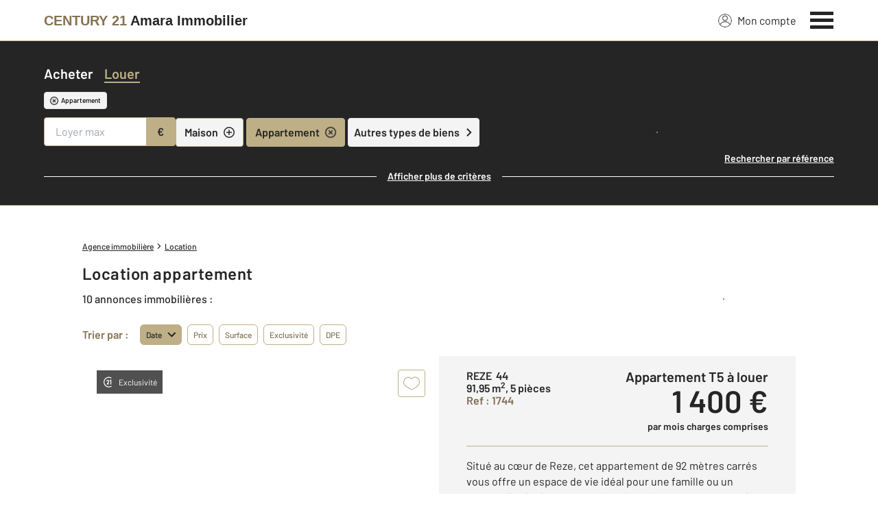

--- FILE ---
content_type: image/svg+xml
request_url: https://www.century21-amara-nantes.com/theme/v6/modules/Mappy/images/pin-agency.svg
body_size: 2559
content:
<svg xmlns="http://www.w3.org/2000/svg" viewBox="0 0 40 51"><defs/><g fill="none" fill-rule="nonzero"><path fill="#BEAF87" d="M20 0c11.045695 0 20 8.954305 20 20 0 11.046-19.674 30.564-20 30-.326-.564-20-18.954-20-30C0 8.954305 8.954305 0 20 0z"/><g fill="#252526"><path d="M18.522 23.126l2.45-3.537.056-.082c.4022959-.5948593.6165602-1.2968795.615-2.015a3.65599828 3.65599828 0 00-.1-.856c-.4335394-1.77684049-2.126179-2.94969635-3.9420873-2.73153249C15.78500434 14.12263137 14.41833644 15.6630335 14.418 17.492a1.15799916 1.15799916 0 00.005.133h2.189a1.15799916 1.15799916 0 01-.005-.133c.00055155-.7895386.6404614-1.4294485 1.43-1.43.3833409-.0138609.7551762.1323435 1.0264164.4035836.2712401.2712402.4174445.6430755.4035836 1.0264164-.071901.3995086-.2291447.7788034-.461 1.112-.123.179-4.644 6.7-4.644 6.7h6.182l1.512-2.184-3.534.006zM24.11 13.879h-.026l-1.512 2.184h1.9v9.247h2.184V13.879z"/><path d="M24.807 29.774c-4.6229912 1.9481803-9.97827798.5366586-13.04038547-3.4371245-3.06210749-3.9737832-3.06210749-9.5119678 0-13.48575097C14.82872202 8.87734141 20.1840088 7.46581968 24.807 9.414a10.85400005 10.85400005 0 011.738.928l1.246-1.794c-5.5592783-3.66884947-12.97906545-2.63383226-17.32209209 2.41633121-4.34302664 5.05016349-4.25552316 12.54128119.20428393 17.48861909C15.13299893 33.4002882 22.5749383 34.2617061 28.047 30.464l-1.246-1.8a10.36500292 10.36500292 0 01-1.994 1.107"/><path d="M27.519 24.874h.113c.046 0 .072-.021.072-.067.0018408-.0180039-.0061909-.0355972-.021-.046-.0146802-.0108959-.0327583-.016213-.051-.015h-.113v.128zm.231.026c-.0205441.0243463-.0501965.0391725-.082.041l.128.179h-.095l-.123-.174h-.067v.174h-.072v-.436h.185c.0393042-.0024434.0780227.0104628.108.036.0256651.023775.0404803.0570189.041.092-.0000257.0309108-.0090609.0611438-.026.087m.031.3c.0500452-.0269224.0910776-.0679548.118-.118.0296128-.0530466.0438134-.1133127.041-.174.0003261-.0604308-.0137274-.1200724-.041-.174-.0269224-.0500452-.0679548-.0910776-.118-.118-.0530272-.0296629-.1133077-.043867-.174-.041-.0603503.0003652-.1198357.0143819-.174.041-.0500808.0268744-.0911256.0679192-.118.118-.0290813.0532515-.0432464.1133667-.041.174-.0003645.0604351.0136911.1200856.041.174.0254208.0511432.0668568.0925792.118.118.0530272.0296629.1133077.043867.174.041.0608961.0053479.1218981-.0090261.174-.041m.041-.656c.061453.034079.1128441.0837455.149.144.0683112.1316671.0683112.2883329 0 .42-.0333681.0621684-.0855134.1122138-.149.143-.1316671.0683112-.2883329.0683112-.42 0-.0613276-.0338025-.1127068-.0831127-.149-.143-.0681429-.1317081-.0681429-.2882919 0-.42.0332559-.0624986.0854031-.1128959.149-.144.0642152-.0353826.1367091-.0529882.21-.051.0730066.0004945.1448987.017954.21.051"/></g></g></svg>
